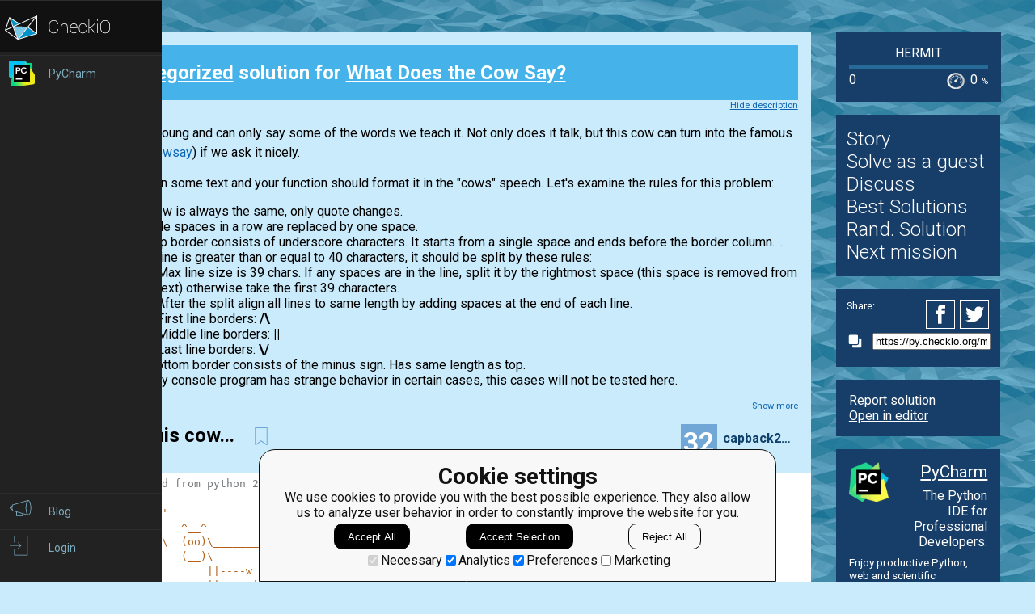

--- FILE ---
content_type: text/html; charset=utf-8
request_url: https://py.checkio.org/mission/cowsay/publications/capback250/python-3/i-hate-this-cow/share/cad036c52888e6f219d07c1bdc14ffe0/
body_size: 8833
content:
<!DOCTYPE html>
<html lang="en">
<head>
    
    <meta charset="utf-8">
    <title>I hate this cow... uncategorized solution for What Does the Cow Say? by capback250 - python coding challenges - Py.CheckiO</title>
    <meta itemprop="name" content="python coding challenges - Py.CheckiO" />
<meta name="description" content="200 unique coding puzzles, 300000 python solutions. Improve your coding skills by playing games." />
<meta itemprop="description" content="200 unique coding puzzles, 300000 python solutions. Improve your coding skills by playing games." />
<meta itemprop="image" content="https://d17mnqrx9pmt3e.cloudfront.net/cdn/files2/images/meta/twitter.png" />


<!-- Twitter Card data -->
<meta name="twitter:card" content="summary_large_image">
<meta name="twitter:site" content="@PlayCheckiO">
<meta name="twitter:title" content="python coding challenges - Py.CheckiO">
<meta name="twitter:description" content="200 unique coding puzzles, 300000 python solutions. Improve your coding skills by playing games.">
<meta name="twitter:creator" content="@PlayCheckiO">
<meta name="twitter:image" content="https://d17mnqrx9pmt3e.cloudfront.net/cdn/files2/images/meta/twitter.png">

<!-- Open Graph data -->
<meta property="og:title" content="python coding challenges - Py.CheckiO" />
<meta property="og:type" content="article" />
<meta property="og:image" content="https://d17mnqrx9pmt3e.cloudfront.net/cdn/files2/images/meta/facebook.png" />
<meta property="og:description" content="200 unique coding puzzles, 300000 python solutions. Improve your coding skills by playing games." /> 
<meta property="og:site_name" content="Py.CheckiO - games for coders" />

    <meta name="viewport" content="width=device-width, initial-scale=1.0">

    


<link rel="icon" type="image/png" href="https://d17mnqrx9pmt3e.cloudfront.net/cdn/files2/images/favicons/32w/py.png" sizes="32x32">



<link rel="apple-touch-icon" href="https://d17mnqrx9pmt3e.cloudfront.net/cdn/files2/images/favicons/180w/py.png">



<link rel="icon" type="image/png" href="https://d17mnqrx9pmt3e.cloudfront.net/cdn/files2/images/favicons/192w/py.png" sizes="192x192">



    <link rel="stylesheet" href="https://d17mnqrx9pmt3e.cloudfront.net/mcss/base.css" media="screen" title="no title" charset="utf-8">
    <link href='https://fonts.googleapis.com/css?family=Roboto:400,500,300,700' rel='stylesheet' type='text/css'>

    <script>(function(w,d,s,l,i){w[l]=w[l]||[];w[l].push({'gtm.start':new Date().getTime(),event:'gtm.js'});var f=d.getElementsByTagName(s)[0],j=d.createElement(s),dl=l!='dataLayer'?'&l='+l:'';j.async=true;j.src='https://www.googletagmanager.com/gtm.js?id='+i+dl;f.parentNode.insertBefore(j,f);})(window,document,'script','dataLayer','GTM-PQTZQVLJ');</script>

<script>
    var GA_USERID = '0';
    var GA_USERLEVEL = 0;
    var GA_USERTAGS = '';
    var GA_USERDIFFICULTY = 'none';

    window.dataLayer = window.dataLayer || [];
</script>
    


    <script>
        window.sentryOnLoad = function () {
            Sentry.init({
                environment: "production-py"
            });
        };
    </script>
    <script src="https://js.sentry-cdn.com/5bab08250cd7c71b9d976893ee916021.min.js" crossorigin="anonymous"></script>


    
<script type="text/javascript">
    const SITE = {
        config: {},
        apiURLs: {
            'setSiteConfig': '/profile/set-site-config/',
        }
    };
</script>
    <script type="text/javascript">
    const STORAGE_THEME = 'theme';
    const THEME_DARK = 'theme-dark';
    const THEME_DEFAULT = 'theme-default';

    let documentElement = document.documentElement;

    function setTheme(themeName) {
        let currentTheme;
        if (themeName == THEME_DARK) {
            currentTheme = THEME_DEFAULT;
        } else {
            currentTheme = THEME_DARK;
        }

        localStorage.setItem(STORAGE_THEME, themeName);
        documentElement.classList.add(themeName);
        documentElement.classList.remove(currentTheme);
    }

    (function () {
        if (SITE.config.theme != null) {
            setTheme(SITE.config.theme);
        }
        else if (localStorage.getItem(STORAGE_THEME) === THEME_DARK) {
            setTheme(THEME_DARK);
        }
        else if (window.matchMedia && window.matchMedia('(prefers-color-scheme: dark)').matches) {
            setTheme(THEME_DARK);
        } else {
            setTheme(THEME_DEFAULT);
        }
    })();
</script>
    
    <script type="module" src="https://d17mnqrx9pmt3e.cloudfront.net/scripts/navbar.js" crossorigin="anonymous"></script>
    <script type="module" src="https://d17mnqrx9pmt3e.cloudfront.net/scripts/gtag.js" crossorigin="anonymous"></script>

    <script type="text/javascript" src="https://d17mnqrx9pmt3e.cloudfront.net/cdn/files2/lib/requirejs/require.js" crossorigin="anonymous"></script>

    <script>
        define('data/urls', {
	forum: {
		add: '/forum/add/',
		list: '/forum/',
	},
	profile: {
		login: '/login/checkio/'
	}
});

        // 

define('data/request', {
	interpreter: {
		id: null,
		slug: ''
	},
	site: {"advertising": [{"url": "/redirect/ad/jetbrains/left/?url=https%3A//www.jetbrains.com/pycharm/promo/%3Futm_source%3Dcheckio%26utm_medium%3Dcpc%26utm_campaign%3Dpycharm", "imageUrl": "https://d17mnqrx9pmt3e.cloudfront.net/media/sementadverti/PyCharm_icon.png", "name": "PyCharm"}], "analytics": "UA-1909926-5", "analyticsV2": "G-EYV4ZB11W6", "slug": "python", "domain": "py.checkio.org", "landingTitle": "Python programming for beginners", "metaTitle": "python coding challenges - Py.CheckiO", "metaDescription": "200 unique coding puzzles, 300000 python solutions. Improve your coding skills by playing games.", "prefix": "py", "identifier": "Py"},
	user: {"isAuthenticated": false, "idGa": "0"}

});

        define('data/interpreters', {
	interpreters: [{"id": 1, "slug": "python-27", "title": "Python 2.7", "logo": {"icon": "https://d17mnqrx9pmt3e.cloudfront.net/media/interpreters/icon/python2.png", "small": "https://d17mnqrx9pmt3e.cloudfront.net/media/interpreters/small/python2.png", "middle": "https://d17mnqrx9pmt3e.cloudfront.net/media/interpreters/middle/python2.png", "full": "https://d17mnqrx9pmt3e.cloudfront.net/media/interpreters/python2.png"}}, {"id": 2, "slug": "python-3", "title": "Python 3.8.0b3", "logo": {"icon": "https://d17mnqrx9pmt3e.cloudfront.net/media/interpreters/icon/python3.png", "small": "https://d17mnqrx9pmt3e.cloudfront.net/media/interpreters/small/python3.png", "middle": "https://d17mnqrx9pmt3e.cloudfront.net/media/interpreters/middle/python3.png", "full": "https://d17mnqrx9pmt3e.cloudfront.net/media/interpreters/python3.png"}}],
	currentInterpreter: {"slug": "python-3", "id": 2}
});

        function follow_user (username) {
            var request = new XMLHttpRequest();
            request.open('GET', '/community/quick-follow/' + username + '/');
            request.send();
            var elements = document.getElementsByClassName("btn__follow__" + username);
            while (elements.length > 0) {
                elements[0].remove();
            }
        }

    </script>
    
	<script>
		// 
define('data/task', {"code": "def cowsay(text: str) -> str:\n    # your text here\n    return \"\"\n\n\nprint(\"Example:\")\nprint(cowsay(\"Hello world\"))\n\n# These \"asserts\" are used for self-checking\nassert (\n    cowsay(\"Checkio rulezz\")\n    == \"\\n ________________\\n< Checkio rulezz >\\n ----------------\\n        \\\\   ^__^\\n         \\\\  (oo)\\\\_______\\n            (__)\\\\       )\\\\/\\\\\\n                ||----w |\\n                ||     ||\\n\"\n)\nassert (\n    cowsay(\"loooooooooooooooooooooooooooooooooooong\")\n    == \"\\n _________________________________________\\n< loooooooooooooooooooooooooooooooooooong >\\n -----------------------------------------\\n        \\\\   ^__^\\n         \\\\  (oo)\\\\_______\\n            (__)\\\\       )\\\\/\\\\\\n                ||----w |\\n                ||     ||\\n\"\n)\nassert (\n    cowsay(\"looooooooooooooooooooooooooooooooooooong\")\n    == \"\\n _________________________________________\\n/ looooooooooooooooooooooooooooooooooooon \\\\\\n\\\\ g                                       /\\n -----------------------------------------\\n        \\\\   ^__^\\n         \\\\  (oo)\\\\_______\\n            (__)\\\\       )\\\\/\\\\\\n                ||----w |\\n                ||     ||\\n\"\n)\nassert (\n    cowsay(\n        \"loooooooooooooooooooooooooooooooooooooooooooooooooooooooooooooooooooooooooooong\"\n    )\n    == \"\\n _________________________________________\\n/ loooooooooooooooooooooooooooooooooooooo \\\\\\n| oooooooooooooooooooooooooooooooooooooon |\\n\\\\ g                                       /\\n -----------------------------------------\\n        \\\\   ^__^\\n         \\\\  (oo)\\\\_______\\n            (__)\\\\       )\\\\/\\\\\\n                ||----w |\\n                ||     ||\\n\"\n)\nassert (\n    cowsay(\n        \"looooooooooooooooooooooooooooooooooooooooooooooooooooooooooooooooooooooooooong\"\n    )\n    == \"\\n _________________________________________\\n/ loooooooooooooooooooooooooooooooooooooo \\\\\\n\\\\ ooooooooooooooooooooooooooooooooooooong /\\n -----------------------------------------\\n        \\\\   ^__^\\n         \\\\  (oo)\\\\_______\\n            (__)\\\\       )\\\\/\\\\\\n                ||----w |\\n                ||     ||\\n\"\n)\nassert (\n    cowsay(\"onehundredtwentytwo and one hundredfiftyone\")\n    == \"\\n _____________________________\\n/ onehundredtwentytwo and one \\\\\\n\\\\ hundredfiftyone             /\\n -----------------------------\\n        \\\\   ^__^\\n         \\\\  (oo)\\\\_______\\n            (__)\\\\       )\\\\/\\\\\\n                ||----w |\\n                ||     ||\\n\"\n)\nassert (\n    cowsay(\n        \"Lorem ipsum dolor sit amet, consectetur adipisicing elit, sed do eiusmod tempor incididunt ut labore et dolore magna aliqua.\"\n    )\n    == \"\\n _________________________________________\\n/ Lorem ipsum dolor sit amet, consectetur \\\\\\n| adipisicing elit, sed do eiusmod tempor |\\n| incididunt ut labore et dolore magna    |\\n\\\\ aliqua.                                 /\\n -----------------------------------------\\n        \\\\   ^__^\\n         \\\\  (oo)\\\\_______\\n            (__)\\\\       )\\\\/\\\\\\n                ||----w |\\n                ||     ||\\n\"\n)\n\nprint(\"The mission is done! Click 'Check Solution' to earn rewards!\")\n", "description": "<div><img class=\"title_img\" src=\"https://d17mnqrx9pmt3e.cloudfront.net/media/missions/media/5d96dc9ae9da438283dbf1b1c3b41572/convert/grey/title.png\">\n<p class=\"for_info_only\"><i>\n    The original Cowsays are written in the Perl programming language,\n    and as such are easily adaptable to system tasks in Unix.\n    They can perform functions such as telling users their home directories are full,\n    that they have new mail, etc. Now you will write your own realization for this classic unix program.\n    This concept can teach you how to prepare and format text for the console output.\n</i></p>\n<p>\n    Our cow is young and can only say some of the words we teach it.\n    Not only does it talk, but this cow can turn into the famous Tux\n    (<a href=\"http://en.wikipedia.org/wiki/Cowsay\" target=\"_blank\">wiki/Cowsay</a>) if we ask it nicely.\n</p>\n<div>\n    You are given some text and your function should format it in the \"cows\" speech.\n    Let's examine the rules for this problem:\n    <ul class=\"rules\">\n<li>\n            The cow is always the same, only quote changes.\n        </li>\n<li>\n            Multiple spaces in a row are replaced by one space.\n        </li>\n<li>\n            The top border consists of underscore characters. It starts from a single space and ends before the border column.\n       ...</li><li>\n            If the line is greater than or equal to 40 characters, it should be split by these rules:\n            <ul>\n<li>\n                    Max line size is 39 chars. If any spaces are in the line,\n                    split it by the rightmost space (this space is removed from text) otherwise take the first 39 characters.\n                </li>\n<li>\n                    After the split align all lines to same length by adding spaces at the end of each line.\n                </li>\n<li>\n                    First line borders: <strong>/\\</strong>\n</li>\n<li>\n                    Middle line borders: <strong>||</strong>\n</li>\n<li>\n                    Last line borders: <strong>\\/</strong>\n</li>\n</ul>\n</li>\n<li>\n            The bottom border consists of the minus sign. Has same length as top.\n        </li>\n<li>cowsay console program has strange behavior in certain cases, this cases will not be tested here.</li>\n</ul>\n</div>\n</div><div class=\"short_description\"><span class=\"short_description\">You should be an authorized user in order to see the full description and start solving this mission.</span></div>", "descriptionFull": "<!-- Describe task in general -->\n<img class=\"title_img\" src=\"https://d17mnqrx9pmt3e.cloudfront.net/media/missions/media/5d96dc9ae9da438283dbf1b1c3b41572/convert/grey/title.png\"/>\n<p class=\"for_info_only\"><i>\n    The original Cowsays are written in the Perl programming language,\n    and as such are easily adaptable to system tasks in Unix.\n    They can perform functions such as telling users their home directories are full,\n    that they have new mail, etc. Now you will write your own realization for this classic unix program.\n    This concept can teach you how to prepare and format text for the console output.\n</i></p>\n<p>\n    Our cow is young and can only say some of the words we teach it.\n    Not only does it talk, but this cow can turn into the famous Tux\n    (<a href=\"http://en.wikipedia.org/wiki/Cowsay\" target=\"_blank\">wiki/Cowsay</a>) if we ask it nicely.\n</p>\n<div>\n    You are given some text and your function should format it in the \"cows\" speech.\n    Let's examine the rules for this problem:\n    <ul class=\"rules\">\n<li>\n            The cow is always the same, only quote changes.\n        </li>\n<li>\n            Multiple spaces in a row are replaced by one space.\n        </li>\n<li>\n            The top border consists of underscore characters. It starts from a single space and ends before the border column.\n        </li>\n<li>\n            Each line of the quote consists of these parts: quote border(1), space(1), line(1-39), space(1), quote border(1).\n        </li>\n<li>\n            If line is less than 40 characters, it will fit into one string. The string is quoted in <strong>&lt;&gt;</strong>.\n        </li>\n<li>\n            If the line is greater than or equal to 40 characters, it should be split by these rules:\n            <ul>\n<li>\n                    Max line size is 39 chars. If any spaces are in the line,\n                    split it by the rightmost space (this space is removed from text) otherwise take the first 39 characters.\n                </li>\n<li>\n                    After the split align all lines to same length by adding spaces at the end of each line.\n                </li>\n<li>\n                    First line borders: <strong>/\\</strong>\n</li>\n<li>\n                    Middle line borders: <strong>||</strong>\n</li>\n<li>\n                    Last line borders: <strong>\\/</strong>\n</li>\n</ul>\n</li>\n<li>\n            The bottom border consists of the minus sign. Has same length as top.\n        </li>\n<li>cowsay console program has strange behavior in certain cases, this cases will not be tested here.</li>\n</ul>\n</div>\n<div>\n<pre>\n     _________________________________\n    / Dog goes woof                   \\\n    | Cat goes meow                   |\n    | Bird goes tweet                 |\n    | And mouse goes squeek           |\n    | Cow goes moo                    |\n    | Duck goes quack                 |\n    \\ And the solution will go to you /\n     ---------------------------------\n            \\   ^__^\n             \\  (oo)\\_______\n                (__)\\       )\\/\\\n                    ||----w |\n                    ||     ||\n    </pre>\n</div>\n<p>\n<strong>Input:</strong> Text as a string <span translate=\"no\">(str)</span>.\n</p>\n<p>\n<strong>Output:</strong> The result for the console as a string <span translate=\"no\">(str)</span>.\n</p>\n<div class=\"for_info_only\">\n<p>\n<strong>Examples:</strong>\n</p>\n<pre class=\"brush: python\">\ncowsay('Checkio rulezz') == r'''\n ________________\n&lt; Checkio rulezz &gt;\n ----------------\n        \\   ^__^\n         \\  (oo)\\_______\n            (__)\\       )\\/\\\n                ||----w |\n                ||     ||\n'''\ncowsay('A longtextwithonlyonespacetofittwolines.') == r'''\n ________________________________________\n/ A                                      \\\n\\ longtextwithonlyonespacetofittwolines. /\n ----------------------------------------\n        \\   ^__^\n         \\  (oo)\\_______\n            (__)\\       )\\/\\\n                ||----w |\n                ||     ||\n'''\n\ncowsay('Lorem ipsum dolor sit amet, consectetur adipisicing elit, sed do eiusmod tempor incididunt ut labore et dolore magna aliqua.') == r'''\n _________________________________________\n/ Lorem ipsum dolor sit amet, consectetur \\\n| adipisicing elit, sed do eiusmod tempor |\n| incididunt ut labore et dolore magna    |\n\\ aliqua.                                 /\n -----------------------------------------\n        \\   ^__^\n         \\  (oo)\\_______\n            (__)\\       )\\/\\\n                ||----w |\n                ||     ||\n'''</pre>\n</div>\n<p>\n<strong>Precondition:</strong>\n    0 &lt; len(text) &lt; 858;<br/>\n<strong>text</strong> contains at least last non-space character;<br/>\n<strong>text</strong> contains only ASCII letters, digits and punctuation.\n</p>\n", "descriptionPartial": "<div><img class=\"title_img\" src=\"https://d17mnqrx9pmt3e.cloudfront.net/media/missions/media/5d96dc9ae9da438283dbf1b1c3b41572/convert/grey/title.png\">\n<p class=\"for_info_only\"><i>\n    The original Cowsays are written in the Perl programming language,\n    and as such are easily adaptable to system tasks in Unix.\n    They can perform functions such as telling users their home directories are full,\n    that they have new mail, etc. Now you will write your own realization for this classic unix program.\n    This concept can teach you how to prepare and format text for the console output.\n</i></p>\n<p>\n    Our cow is young and can only say some of the words we teach it.\n    Not only does it talk, but this cow can turn into the famous Tux\n    (<a href=\"http://en.wikipedia.org/wiki/Cowsay\" target=\"_blank\">wiki/Cowsay</a>) if we ask it nicely.\n</p>\n<div>\n    You are given some text and your function should format it in the \"cows\" speech.\n    Let's examine the rules for this problem:\n    <ul class=\"rules\">\n<li>\n            The cow is always the same, only quote changes.\n        </li>\n<li>\n            Multiple spaces in a row are replaced by one space.\n        </li>\n<li>\n            The top border consists of underscore characters. It starts from a single space and ends before the border column.\n       ...</li><li>\n            If the line is greater than or equal to 40 characters, it should be split by these rules:\n            <ul>\n<li>\n                    Max line size is 39 chars. If any spaces are in the line,\n                    split it by the rightmost space (this space is removed from text) otherwise take the first 39 characters.\n                </li>\n<li>\n                    After the split align all lines to same length by adding spaces at the end of each line.\n                </li>\n<li>\n                    First line borders: <strong>/\\</strong>\n</li>\n<li>\n                    Middle line borders: <strong>||</strong>\n</li>\n<li>\n                    Last line borders: <strong>\\/</strong>\n</li>\n</ul>\n</li>\n<li>\n            The bottom border consists of the minus sign. Has same length as top.\n        </li>\n<li>cowsay console program has strange behavior in certain cases, this cases will not be tested here.</li>\n</ul>\n</div>\n</div>", "id": 287, "isEditorsChoice": false, "isGroupOwnerAccess": false, "isPublicationModeRequired": false, "isPublicationRequired": false, "isPublishable": true, "isPublished": false, "isScoreGame": false, "isSolved": false, "isUnlockRequired": false, "language": "en", "owner": {"id": 18836, "followingUrl": "/community/quick-follow/Cjkjvfnby/", "isLimitedMode": false, "isProuser": false, "isStaff": false, "level": 31, "username": "Cjkjvfnby", "avatarUrl": "https://www.gravatar.com/avatar/c48f8e26561c257f68f75a735f011be5?s=80", "url": "/user/Cjkjvfnby/"}, "publicationModeMessage": "", "slug": "cowsay", "stationName": "Hermit", "title": "What Does the Cow Say?"});


		define('data/urls/root', {
			page: '/mission/cowsay/publications/'
		});
		define('data/config', {
			contentTypes: {
				publication: '283',
				randomReview: '292'
			}
		});
	</script>

    
	
<script type="text/javascript" src="https://d17mnqrx9pmt3e.cloudfront.net/jquery/jquery-2.2.4.min.js" crossorigin="anonymous"></script>

    <link rel="stylesheet" href="https://d17mnqrx9pmt3e.cloudfront.net/mcss/publications.css" media="screen" title="no title" charset="utf-8">
	<script type="text/javascript">
		var TIME_LEFT = 0;
		var IS_RANDOM_REVIEW_ONLY = false;
		console.log("publications/page.html v2");
	</script>
	<script type="text/javascript" src="https://d17mnqrx9pmt3e.cloudfront.net/js/pro_for_solutions.js" crossorigin="anonymous"></script>

    
</head>

<body>
    <script id="LTI_DATA" type="application/json">{"isAbsent": true, "isPresent": false}</script>
    
<noscript><iframe src="https://www.googletagmanager.com/ns.html?id=GTM-PQTZQVLJ" height="0" width="0" style="display:none;visibility:hidden"></iframe></noscript>
    <div class="auth-panel-container"></div>
    <nav class="nav-bar nav-bar--collapsed hidden js-navbar"></nav>
    <div class="ga-consent-popup js-gtag-consent-popup hidden"></div>
    <div class="js-popup-placeholder hidden"></div>
    
    

<div class="js-success-title hidden">Successful Operation!</div>
<div class="js-success-message hidden">Your data is up-to-date and ready for use!</div>
<div class="js-fail-title hidden">Failed Attempt!</div>
<div class="js-fail-message hidden">Something went wrong.</div>
<div class="js-required-message hidden">The field is required!</div>

<div class="quick-notifications js-notifications">

    <div class="notification hidden js-instant-notification">
        <div class="notification__wrapper">
            <div class="notification__icon notification__icon--fail hidden js-notification-icon"></div>
            <div class="notification__icon notification__icon--success hidden js-notification-icon"></div>
            <div class="notification__body">
                <div class="notification__title js-notification-title"></div>
                <div class="notification__text js-notification-text"></div>
            </div>
            <div class="notification__action notification__action--close hidden js-notification-close"></div>
        </div>
    </div>

</div>

    

    <div class="page__container ">
        <div id="main__container" class="page-container__column" role="main">
            
	<div class="big_window publications site-content">
		<div class="preloader">
			<span class="preloader__dot"></span>
			<span class="preloader__dot"></span>
			<span class="preloader__dot"></span>
			<span class="preloader__dot"></span>
			<span class="preloader__dot"></span>
		</div>
        
            <noscript>
                <div class="no_script">
                    <div class="no_script__explanation">
                        Enable Javascript in your browser and then refresh this page, for a much enhanced experience.
                    </div>
                    <div class="no_script__content">
                        <p><b>I hate this cow...</b> solution in <a href="/mission/cowsay/publications/category/Uncategorized/">Uncategorized</a> category for <a href="/mission/cowsay/">What Does the Cow Say?</a> by <span style=" display: inline-block; position:relative;"><a href="/user/capback250/">capback250</a></span>
</p>
                        <pre class="brush: python"># migrated from python 2.7
import re
cow = r'''
        \   ^__^
         \  (oo)\_______
            (__)\       )\/\
                ||----w |
                ||     ||
'''
out = []
def cowsay(words):
    global out
    addNewLine = True if words[0] == ' ' else False
    words = re.sub(r'\s+', r' ', words)
    if len(words) < 40:
        p1 = "{}{}".format(' ', "_"*(len(words) + 2))
        p2 = "{} {} {}".format("<", words, ">")
        p3 = "{}{}".format(' ', "-"*(len(words) + 2))
        return "\n{}{}".format("\n".join([p1, p2, p3]), cow)
    else:
        words = list(re.sub(r'\s+', r' ', words))
        rec(words)
        maxLen = max(list(map(len, out)))
        result = [''.join(x) + ' ' * (maxLen - len(x)) for x in out]
        if addNewLine:
            result.insert(0, ' '*maxLen)
        formattetOut = []
        formattetOut.append("{}{}\n".format(' ', "_"*(maxLen+2)))
        for i, v in enumerate(result):
            if i == 0:
                formattetOut.append("{}{}{}\n".format("/ ", v, " \\"))
            if 0 < i < len(result) -1:
                formattetOut.append("{}{}{}\n".format("| ", v, " |"))
            if i == len(result) - 1:
                formattetOut.append("{}{}{}\n".format("\ ", v, " /"))
        formattetOut.append("{}{}".format(' ', "-"*(maxLen+2)))
        out = []
        return "\n%s%s" % (''.join(formattetOut), cow)


def rec(words):
    global out
    pattern = words[:39]
    if not pattern:
        return
    elif pattern[0] == ' ':
        del words[0]
        rec(words)
    elif " " not in pattern:
        out.append(pattern)
        words = words[39:]
        rec(words)
    else:
        rMost = max([x for x in range(len(pattern)) if pattern[x] == ' '])
        nxtR = None
        for x in range(rMost, len(words)):
            if x != rMost and words[x] == ' ':
                nxtR = x
                break
        if len(pattern) < 39:
            out.append(pattern)
            return
        if nxtR <=len(pattern) and nxtR:
            out.append(pattern)
            words = words[39:]
            rec(words)
        else:
            out.append(pattern[:rMost])
            words = words[rMost+1:]
            rec(words)</pre>
                        <p style="text-align: center;">Jan. 28, 2016</p>

                        
                    </div>
                </div>
            </noscript>
        
	</div>

        </div> <!--end of main_container-->

        <div id="aside__container" class="page-container__column">
            

	<span class="aside__row aside__row__fix-width">
		<div class="station-widget__container">

    <div class="station-widget__name">
        
            <a href="/station/hermit/" title="Hermit">
                Hermit
            </a>
        
    </div>

    

    <div class="station-widget__progress-wrapper">
        <div class="station-widget__progress" style="width: 0%"></div>
    </div>

    <div class="station-widget__stats">
        <span class="station-widget__score">
            
                0
            
        </span>

        <div class="station-widget__percentage-wrapper">
            
                0
                <span class="station-widget__percentage">%</span>
            
        </div>
    </div>

</div>
	</span>

	<span class="aside__row">
        


    <div class="mission__aside__menu">
        <ul>
            <li>
                <a href="/en/mission/cowsay/" class="bn bn_info"
                   title="Mission's description and history">Story</a>
            </li>
            <li>
                
                    <li>
                        <a href="/profile/try/?next=/mission/cowsay/solve/share/cf7289de4bea99318c6c5fa1a058e020/" class="bn bn_solveit element-tipped"
                           data-tip-slug="solve-button" rel="nofollow" title="Opens editor to start solving this mission as a guest">Solve as a guest
                        </a>
                    </li>
                
            </li>
            <li>
                <a href="/forum/?q=tag%3Atask.cowsay&from=right" class="bn bn_forum">
                   Discuss
                </a>
            </li>
            
                <li>
                    <a href="/mission/cowsay/publications/" class="bn bn_task_top"
                       title="To see best solutions">Best Solutions
                    </a>
                </li>
                
                <li>
                    <a href="/mission/cowsay/publications/review/"
                       class="bn bn_random" title="Review solutions for this mission">Rand. Solution
                    </a>
                </li>
            
            
            <li>
                <a href="/mission/cowsay/next/?from=right_menu" title="Go to next recommended mission">Next mission</a>
            </li>
        </ul>
    </div>


	</span>

	<div class="publications-sidebar"></div>


            
                

<div class="aside__row aside__ad">
<img src="https://d17mnqrx9pmt3e.cloudfront.net/media/sementadverti/pycharm2.png" style="max-width: 24%" />
<a target="_blank" class="aside__ad__h1" href="/redirect/ad/jetbrains/right/?url=https%3A//www.jetbrains.com/pycharm/%3Futm_source%3Dcheckio%26utm_medium%3Dcpc%26utm_campaign%3Dpycharm" style="text-align:right">PyCharm</a>
<a target="_blank" class="aside__ad__tagline" href="/redirect/ad/jetbrains/right/?url=https%3A//www.jetbrains.com/pycharm/%3Futm_source%3Dcheckio%26utm_medium%3Dcpc%26utm_campaign%3Dpycharm" style="text-align:right">The Python IDE for Professional Developers.</a>
<a target="_blank" class="aside__ad__details" href="/redirect/ad/jetbrains/right/?url=https%3A//www.jetbrains.com/pycharm/%3Futm_source%3Dcheckio%26utm_medium%3Dcpc%26utm_campaign%3Dpycharm">Enjoy productive Python, web and scientific development with PyCharm. Download it now!</a>
</div>

            
        </div>

        
            
<div class="page-container__column">
    <div class="footer">
        <div class="footer__row">
            <p><a href="/blog/">Blog</a></p>
            <p><a href="/forum/">Forum</a></p>
            <p><a href="/payments/become-awesome/">Price</a></p>
        </div>
        <div class="footer__row">
            <p><a href="https://checkio.org/teachers/" target="_blank">For Teachers</a></p>
            <p><a href="/activity/global/">Global Activity</a></p>
            
            <p>&nbsp;</p>
        </div>
        <div class="footer__row">
            <p><a href="/class/manager/">ClassRoom Manager</a></p>
            <p><a href="/profile/leaderboard/all/">Leaderboard</a></p>
            <p><a href="https://py.checkio.org/projects/open/checkio/join-checkio-team/" target="_blank">Jobs</a></p>
        </div>
        <div class="footer__row" style="border-right: none;">
            <p><a href="https://checkio.org/">Coding games</a></p>
            <p><a href="/">Python programming for beginners</a></p>
        </div>
        <div class="footer__row">
            <ul>
                <li><a href="mailto:admin@checkio.org" target="_blank"><img src="https://d17mnqrx9pmt3e.cloudfront.net/img/icons/contact_email.svg" alt="email"></a></li>
                <li><a href="http://www.facebook.com/PlayCheckiO/" target="_blank"><img src="https://d17mnqrx9pmt3e.cloudfront.net/img/icons/contact_facebook.svg" alt="fb"></a></li>
                <li><a href="https://www.youtube.com/user/CheckiOChannel" target="_blank"><img src="https://d17mnqrx9pmt3e.cloudfront.net/img/icons/contact_youtube.svg" alt="youtube"></a></li>
                <li><a href="http://twitter.com/PlayCheckiO" target="_blank"><img src="https://d17mnqrx9pmt3e.cloudfront.net/img/icons/contact_twitter.svg" alt="tw"></a></li>
                <li><a href="https://blog.checkio.org/"><img src="https://d17mnqrx9pmt3e.cloudfront.net/img/icons/contact_medium.svg" alt="md"></a></li>
            </ul>
        </div>
    </div>
</div>
        

    </div>

<script>
    //Load common code that includes config, then load the app
    //logic for this page. Do the require calls here instead of
    //a separate file so after a build there are only 2 HTTP
    //requests instead of three.
    require(['https://d17mnqrx9pmt3e.cloudfront.net/cdn/files2/config.js'], function () {
        require(['common'], function () {
            //js/common sets the baseUrl to be js/ so
            require(['apps/publication']);
        });
    });

    (function(){
        var confirmationLinks = document.querySelectorAll('a[data-message]');
        if (!confirmationLinks.forEach){return} // old browser
        confirmationLinks.forEach(function(confirmationLink){
            var message = confirmationLink.getAttribute('data-message');
            confirmationLink.addEventListener('click', function(e){
                if (!confirm(message)) {
                    e.preventDefault();
                }
            })
        })
    })();

    (function(elements){
        for (var i=0; i<elements.length; i++) {
            (function(element){
                element.addEventListener('click', function(e){
                    var request = new XMLHttpRequest();
                    request.open('GET', element.href);
                    request.send();
                    element.parentNode.remove();
                    e.preventDefault();
                });
            })(elements[i]);
        }
    })(document.getElementsByClassName('ajaxLink'));

</script>

</body>
</html>